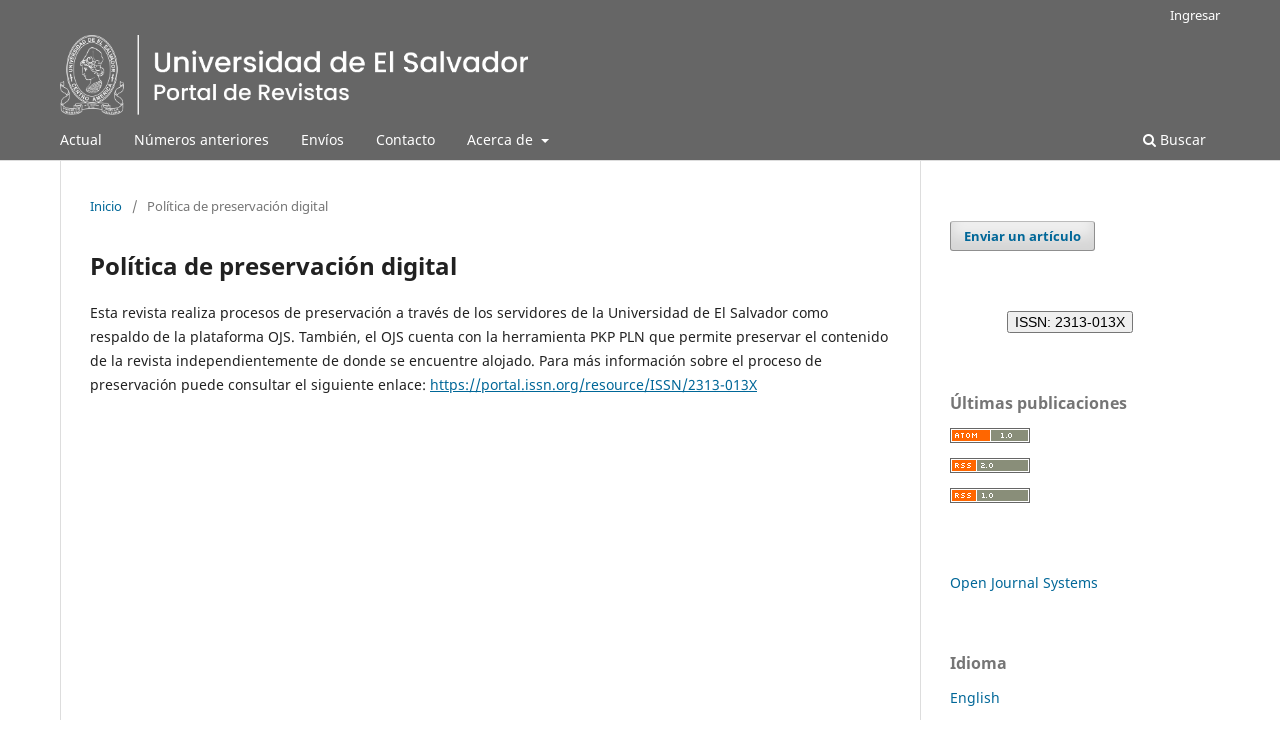

--- FILE ---
content_type: text/html; charset=utf-8
request_url: https://revistas.ues.edu.sv/index.php/conjsociologicas/pkp_pn
body_size: 4797
content:
<!DOCTYPE html>
<html lang="es" xml:lang="es">
<head>
	<meta charset="utf-8">
	<meta name="viewport" content="width=device-width, initial-scale=1.0">
	<title>
		 Política de preservación digital
							| Conjeturas Sociológicas
			</title>

	
<link rel="icon" href="https://revistas.ues.edu.sv/public/journals/7/favicon_es_ES.png">
<meta name="generator" content="Open Journal Systems 3.4.0.7">
	<link rel="stylesheet" href="https://revistas.ues.edu.sv/index.php/conjsociologicas/$$$call$$$/page/page/css?name=stylesheet" type="text/css" /><link rel="stylesheet" href="https://revistas.ues.edu.sv/index.php/conjsociologicas/$$$call$$$/page/page/css?name=font" type="text/css" /><link rel="stylesheet" href="https://revistas.ues.edu.sv/lib/pkp/styles/fontawesome/fontawesome.css?v=3.4.0.7" type="text/css" />
</head>
<body class="pkp_page_pkp_pn pkp_op_index has_site_logo" dir="ltr">

	<div class="pkp_structure_page">

				<header class="pkp_structure_head" id="headerNavigationContainer" role="banner">
						
 <nav class="cmp_skip_to_content" aria-label="Salta a los enlaces de contenido">
	<a href="#pkp_content_main">Ir al contenido principal</a>
	<a href="#siteNav">Ir al menú de navegación principal</a>
		<a href="#pkp_content_footer">Ir al pie de página del sitio</a>
</nav>

			<div class="pkp_head_wrapper">

				<div class="pkp_site_name_wrapper">
					<button class="pkp_site_nav_toggle">
						<span>Open Menu</span>
					</button>
										<div class="pkp_site_name">
																<a href="						https://revistas.ues.edu.sv/index.php/conjsociologicas/index
					" class="is_img">
							<img src="https://revistas.ues.edu.sv/public/journals/7/pageHeaderLogoImage_en_US.png" width="10996" height="1881" alt="Portal" />
						</a>
										</div>
				</div>

				
				<nav class="pkp_site_nav_menu" aria-label="Navegación del sitio">
					<a id="siteNav"></a>
					<div class="pkp_navigation_primary_row">
						<div class="pkp_navigation_primary_wrapper">
																				<ul id="navigationPrimary" class="pkp_navigation_primary pkp_nav_list">
								<li class="">
				<a href="https://revistas.ues.edu.sv/index.php/conjsociologicas/issue/current">
					Actual
				</a>
							</li>
								<li class="">
				<a href="https://revistas.ues.edu.sv/index.php/conjsociologicas/issue/archive">
					Números anteriores
				</a>
							</li>
								<li class="">
				<a href="https://revistas.ues.edu.sv/index.php/conjsociologicas/about/submissions">
					Envíos
				</a>
							</li>
															<li class="">
				<a href="https://revistas.ues.edu.sv/index.php/conjsociologicas/about/contact">
					Contacto
				</a>
							</li>
								<li class="">
				<a href="https://revistas.ues.edu.sv/index.php/conjsociologicas/about">
					Acerca de
				</a>
									<ul>
																					<li class="">
									<a href="https://revistas.ues.edu.sv/index.php/conjsociologicas/about">
										Sobre la revista
									</a>
								</li>
																												<li class="">
									<a href="https://revistas.ues.edu.sv/index.php/conjsociologicas/about/editorialTeam">
										Equipo editorial
									</a>
								</li>
																												<li class="">
									<a href="https://revistas.ues.edu.sv/index.php/conjsociologicas/sic">
										Comité Científico Internacional
									</a>
								</li>
																												<li class="">
									<a href="https://revistas.ues.edu.sv/index.php/conjsociologicas/policy">
										Políticas de la Revista
									</a>
								</li>
																												<li class="">
									<a href="https://revistas.ues.edu.sv/index.php/conjsociologicas/open_access">
										Política de Acceso Abierto
									</a>
								</li>
																												<li class="">
									<a href="https://revistas.ues.edu.sv/index.php/conjsociologicas/acceso">
										Política de Acceso y Reúso
									</a>
								</li>
																												<li class="">
									<a href="https://revistas.ues.edu.sv/index.php/conjsociologicas/pkp_pn">
										Política de preservación digital
									</a>
								</li>
																		</ul>
							</li>
			</ul>

				

																						<div class="pkp_navigation_search_wrapper">
									<a href="https://revistas.ues.edu.sv/index.php/conjsociologicas/search" class="pkp_search pkp_search_desktop">
										<span class="fa fa-search" aria-hidden="true"></span>
										Buscar
									</a>
								</div>
													</div>
					</div>
					<div class="pkp_navigation_user_wrapper" id="navigationUserWrapper">
							<ul id="navigationUser" class="pkp_navigation_user pkp_nav_list">
															<li class="profile">
				<a href="https://revistas.ues.edu.sv/index.php/conjsociologicas/login">
					Ingresar
				</a>
							</li>
			</ul>

					</div>
				</nav>
			</div><!-- .pkp_head_wrapper -->
		</header><!-- .pkp_structure_head -->

						<div class="pkp_structure_content has_sidebar">
			<div class="pkp_structure_main" role="main">
				<a id="pkp_content_main"></a>

<nav class="cmp_breadcrumbs" role="navigation">
	<ol>
		<li>
			<a href="https://revistas.ues.edu.sv/index.php/conjsociologicas/index">
				Inicio
			</a>
			<span class="separator">/</span>
		</li>
		<li class="current">
			<span aria-current="page">
									 Política de preservación digital
							</span>
		</li>
	</ol>
</nav>


<div class="page">
	<h1 class="page_title"> Política de preservación digital</h1>
	<p>Esta revista realiza procesos de preservación a través de los servidores de la Universidad de El Salvador como respaldo de la plataforma OJS. También, el OJS cuenta con la herramienta PKP PLN que permite preservar el contenido de la revista independientemente de donde se encuentre alojado. Para más información sobre el proceso de preservación puede consultar el siguiente enlace: <a href="https://portal.issn.org/resource/ISSN/2313-013X">https://portal.issn.org/resource/ISSN/2313-013X</a></p>
</div>

	</div><!-- pkp_structure_main -->

									<div class="pkp_structure_sidebar left" role="complementary">
				<div class="pkp_block block_make_submission">
	<h2 class="pkp_screen_reader">
		Enviar un artículo
	</h2>

	<div class="content">
		<a class="block_make_submission_link" href="https://revistas.ues.edu.sv/index.php/conjsociologicas/about/submissions">
			Enviar un artículo
		</a>
	</div>
</div>
<div class="pkp_block block_custom" id="customblock-issn">
	<h2 class="title pkp_screen_reader">ISSN</h2>
	<div class="content">
		<center><button class="button button1">ISSN: 2313-013X</button></center>
	</div>
</div>
<div class="pkp_block block_web_feed">
	<h2 class="title">Últimas publicaciones</h2>
	<div class="content">
		<ul>
			<li>
				<a href="https://revistas.ues.edu.sv/index.php/conjsociologicas/gateway/plugin/WebFeedGatewayPlugin/atom">
					<img src="https://revistas.ues.edu.sv/lib/pkp/templates/images/atom.svg" alt="Logo Atom">
				</a>
			</li>
			<li>
				<a href="https://revistas.ues.edu.sv/index.php/conjsociologicas/gateway/plugin/WebFeedGatewayPlugin/rss2">
					<img src="https://revistas.ues.edu.sv/lib/pkp/templates/images/rss20_logo.svg" alt="Logo RSS2">
				</a>
			</li>
			<li>
				<a href="https://revistas.ues.edu.sv/index.php/conjsociologicas/gateway/plugin/WebFeedGatewayPlugin/rss">
					<img src="https://revistas.ues.edu.sv/lib/pkp/templates/images/rss10_logo.svg" alt="Logo RSS1">
				</a>
			</li>
		</ul>
	</div>
</div>
<div class="pkp_block block_developed_by">
	<h2 class="pkp_screen_reader">
		Desarrollado por
	</h2>

	<div class="content">
		<a href="https://pkp.sfu.ca/ojs/">
			Open Journal Systems
		</a>
	</div>
</div>
<div class="pkp_block block_language">
	<h2 class="title">
		Idioma
	</h2>

	<div class="content">
		<ul>
							<li class="locale_en" lang="en">
					<a href="https://revistas.ues.edu.sv/index.php/conjsociologicas/user/setLocale/en?source=%2Findex.php%2Fconjsociologicas%2Fpkp_pn">
						English
					</a>
				</li>
							<li class="locale_es current" lang="es">
					<a href="https://revistas.ues.edu.sv/index.php/conjsociologicas/user/setLocale/es?source=%2Findex.php%2Fconjsociologicas%2Fpkp_pn">
						Español
					</a>
				</li>
					</ul>
	</div>
</div><!-- .block_language -->
<div class="pkp_block block_keyword_cloud">
    <h2 class="title">Palabras clave</h2>
    <div class="content" id='wordcloud'></div>

    <script>
        function randomColor() {
            var cores = ['#1f77b4', '#ff7f0e', '#2ca02c', '#d62728', '#9467bd', '#8c564b', '#e377c2', '#7f7f7f', '#bcbd22', '#17becf'];
            return cores[Math.floor(Math.random()*cores.length)];
        }

                    document.addEventListener("DOMContentLoaded", function() {
                var keywords = [{"text":"corredor seco centroamericano","size":1},{"text":"cambio clim\u00e1tico","size":1},{"text":"estr\u00e9s h\u00eddrico","size":1},{"text":"vulnerabilidad estructural","size":1},{"text":"migraci\u00f3n forzada","size":1},{"text":"gobernanza de la adaptaci\u00f3n","size":1},{"text":"adolescentes","size":1},{"text":"condiciones alimentarias","size":1},{"text":"rendimiento acad\u00e9mico","size":1},{"text":"seguridad alimentaria y nutricional","size":1},{"text":"factores socioculturales","size":1},{"text":"sentimientos","size":1},{"text":"argumentos","size":1},{"text":"reflexiones","size":1},{"text":"candidaturas","size":1},{"text":"elecciones","size":1},{"text":"estafa","size":1},{"text":"fraude financiero","size":1},{"text":"psicolog\u00eda","size":1},{"text":"comportamiento humano","size":1},{"text":"desinter\u00e9s pol\u00edtico","size":1},{"text":"participaci\u00f3n","size":1},{"text":"protestas","size":1},{"text":"victimizaci\u00f3n","size":1},{"text":"desigualdad","size":1},{"text":"hait\u00ed","size":1},{"text":"securitizaci\u00f3n","size":1},{"text":"migraci\u00f3n","size":1},{"text":"derechos humanos","size":1},{"text":"sembrando vida","size":1},{"text":"j\u00f3venes construyendo el futuro","size":1},{"text":"frontera sur de m\u00e9xico","size":1},{"text":"frontera m\u00e9xico-belice","size":1},{"text":"centroam\u00e9rica","size":1},{"text":"charangas","size":1},{"text":"cultura","size":1},{"text":"patrimonio","size":1},{"text":"evaluaci\u00f3n","size":1},{"text":"innovaci\u00f3n educacional","size":1},{"text":"tendencia educacional","size":1},{"text":"ense\u00f1anza superior","size":1},{"text":"educaci\u00f3n y desarrollo","size":1},{"text":"calidad de la educaci\u00f3n","size":1},{"text":"asistencia","size":1},{"text":"docente","size":1},{"text":"estudiante","size":1},{"text":"familia","size":1},{"text":"vecindad","size":1},{"text":"educaci\u00f3n inclusiva","size":1},{"text":"discapacidad auditiva","size":1}];
                var totalWeight = 0;
                var blockWidth = 300;
                var blockHeight = 200;
                var transitionDuration = 200;
                var length_keywords = keywords.length;
                var layout = d3.layout.cloud();

                layout.size([blockWidth, blockHeight])
                    .words(keywords)
                    .fontSize(function(d)
                    {
                        return fontSize(+d.size);
                    })
                    .on('end', draw);

                var svg = d3.select("#wordcloud").append("svg")
                    .attr("viewBox", "0 0 " + blockWidth + " " + blockHeight)
                    .attr("width", '100%');

                function update() {
                    var words = layout.words();
                    fontSize = d3.scaleLinear().range([16, 34]);
                    if (words.length) {
                        fontSize.domain([+words[words.length - 1].size || 1, +words[0].size]);
                    }
                }

                keywords.forEach(function(item,index){totalWeight += item.size;});

                update();

                function draw(words, bounds) {
                    var width = layout.size()[0],
                        height = layout.size()[1];

                    scaling = bounds
                        ? Math.min(
                            width / Math.abs(bounds[1].x - width / 2),
                            width / Math.abs(bounds[0].x - width / 2),
                            height / Math.abs(bounds[1].y - height / 2),
                            height / Math.abs(bounds[0].y - height / 2),
                        ) / 2
                        : 1;

                    svg
                    .append("g")
                    .attr(
                        "transform",
                        "translate(" + [width >> 1, height >> 1] + ")scale(" + scaling + ")",
                    )
                    .selectAll("text")
                        .data(words)
                    .enter().append("text")
                        .style("font-size", function(d) { return d.size + "px"; })
                        .style("font-family", 'serif')
                        .style("fill", randomColor)
                        .style('cursor', 'pointer')
                        .style('opacity', 0.7)
                        .attr('class', 'keyword')
                        .attr("text-anchor", "middle")
                        .attr("transform", function(d) {
                            return "translate(" + [d.x, d.y] + ")rotate(" + d.rotate + ")";
                        })
                        .text(function(d) { return d.text; })
                        .on("click", function(d, i){
                            window.location = "https://revistas.ues.edu.sv/index.php/conjsociologicas/search?query=QUERY_SLUG".replace(/QUERY_SLUG/, encodeURIComponent(''+d.text+''));
                        })
                        .on("mouseover", function(d, i) {
                            d3.select(this).transition()
                                .duration(transitionDuration)
                                .style('font-size',function(d) { return (d.size + 3) + "px"; })
                                .style('opacity', 1);
                        })
                        .on("mouseout", function(d, i) {
                            d3.select(this).transition()
                                .duration(transitionDuration)
                                .style('font-size',function(d) { return d.size + "px"; })
                                .style('opacity', 0.7);
                        })
                        .on('resize', function() { update() });
                }

                layout.start();
            });
        	</script>
</div>
<div class="pkp_block block_custom" id="customblock-indexed-in">
	<h2 class="title pkp_screen_reader">Indexada en</h2>
	<div class="content">
		<p style="text-align: center;"><strong>Indexada en:</strong></p>
<p style="text-align: center;"><a href="https://doaj.org/toc/2313-013X" target="_blank" rel="noopener"><strong><img src="https://revistas.ues.edu.sv/public/site/images/galileoromero/doaj.png" alt="" width="126" height="34"></strong></a></p>
<p style="text-align: center;"><a href="https://miar.ub.edu/issn/2313-013X"><strong><img src="https://revistas.ues.edu.sv/public/site/images/galileoromero/miar-3140a94d334d7167498dc2791e5c2a02.png" alt="" width="125" height="41"></strong></a></p>
<p style="text-align: center;"><a href="https://www.latindex.org/latindex/ficha/23491"><strong><img src="https://revistas.ues.edu.sv/public/site/images/galileoromero/latindex-bda7d17a47f3336c46cc0613a9a23153.png" alt="" width="125" height="41"></strong></a></p>
<p style="text-align: center;"><a href="https://www.redib.org/Record/oai_revista4430-conjeturas-sociol%C3%B3gicas"><strong><img src="https://revistas.ues.edu.sv/public/site/images/galileoromero/redib.png" alt="" width="125" height="31"></strong></a></p>
<p style="text-align: center;"><a href="https://latinrev.flacso.org.ar/revistas/conjeturas-sociologicas"><strong><img src="https://revistas.ues.edu.sv/public/site/images/galileoromero/latinerev.png" alt="" width="125" height="40"></strong></a><strong>&nbsp; </strong></p>
<p style="text-align: center;"><a href="http://portal.amelica.org/revista.oa?id=182"><strong><img src="https://revistas.ues.edu.sv/public/site/images/galileoromero/amelica-c9c646ce06ca0d66de821f5f2db64b9f.png" alt="" width="125" height="47"></strong></a></p>
<p style="text-align: center;"><strong><img src="https://revistas.ues.edu.sv/public/site/images/galileoromero/base.png" alt="" width="125" height="47"></strong></p>
<p style="text-align: center;"><a href="https://revistas.csuca.org/Record/CONSOCIOLOGICAS1760/Details"><strong><img src="https://revistas.ues.edu.sv/public/site/images/galileoromero/csuca.png" alt="" width="125" height="47"></strong></a></p>
<p>&nbsp;</p>
	</div>
</div>

			</div><!-- pkp_sidebar.left -->
			</div><!-- pkp_structure_content -->

<div class="pkp_structure_footer_wrapper" role="contentinfo">
	<a id="pkp_content_footer"></a>

	<div class="pkp_structure_footer">

					<div class="pkp_footer_content">
				<p><strong>Revista Conjeturas Sociológicas</strong><br />ISSN 2313-013X</p>
<p>Universidad de El Salvador<br />Facultad Multidisciplinaria de Oriente<br />Departamento de Humanidades, Sección Sociales<br />Km. 144 Carretera al Cuco, Cantón El Jute, San Miguel. El Salvador, Centro América<br />Tel. +(503) 2667-3706</p>
			</div>
		
		<div class="pkp_brand_footer">
			<a href="https://revistas.ues.edu.sv/index.php/conjsociologicas/about/aboutThisPublishingSystem">
				<img alt="Más información acerca del sistema de publicación, de la plataforma y del flujo de trabajo de OJS/PKP." src="https://revistas.ues.edu.sv/templates/images/ojs_brand.png">
			</a>
		</div>
	</div>
</div><!-- pkp_structure_footer_wrapper -->

</div><!-- pkp_structure_page -->

<script src="https://revistas.ues.edu.sv/lib/pkp/lib/vendor/components/jquery/jquery.min.js?v=3.4.0.7" type="text/javascript"></script><script src="https://revistas.ues.edu.sv/lib/pkp/lib/vendor/components/jqueryui/jquery-ui.min.js?v=3.4.0.7" type="text/javascript"></script><script src="https://revistas.ues.edu.sv/plugins/themes/default/js/lib/popper/popper.js?v=3.4.0.7" type="text/javascript"></script><script src="https://revistas.ues.edu.sv/plugins/themes/default/js/lib/bootstrap/util.js?v=3.4.0.7" type="text/javascript"></script><script src="https://revistas.ues.edu.sv/plugins/themes/default/js/lib/bootstrap/dropdown.js?v=3.4.0.7" type="text/javascript"></script><script src="https://revistas.ues.edu.sv/plugins/themes/default/js/main.js?v=3.4.0.7" type="text/javascript"></script><script src="https://d3js.org/d3.v4.js?v=3.4.0.7" type="text/javascript"></script><script src="https://cdn.jsdelivr.net/gh/holtzy/D3-graph-gallery@master/LIB/d3.layout.cloud.js?v=3.4.0.7" type="text/javascript"></script>


</body>
</html>
